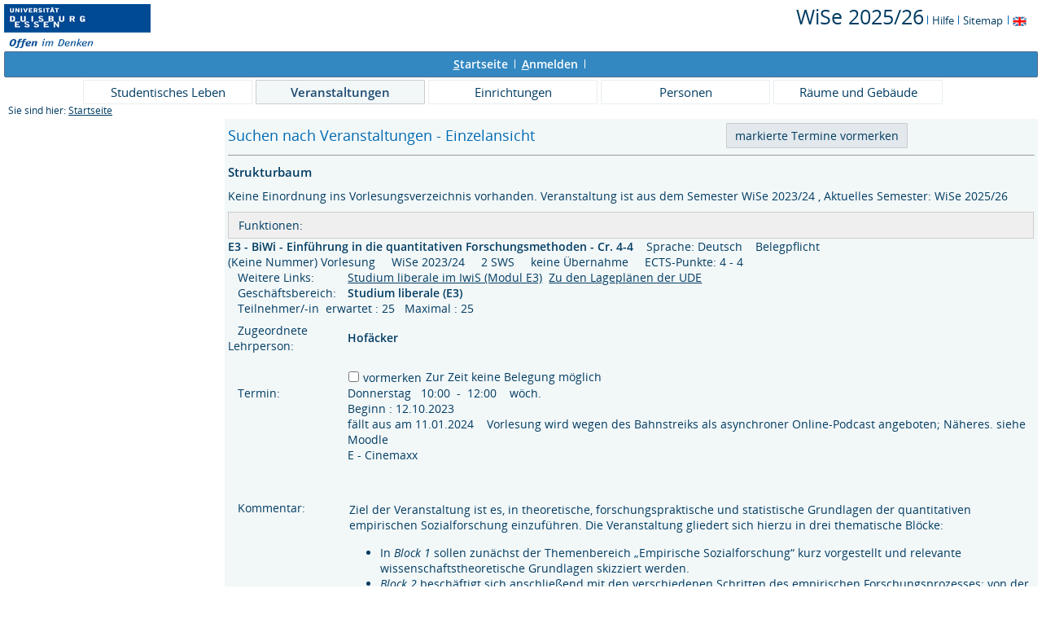

--- FILE ---
content_type: text/html;charset=UTF-8
request_url: https://campus.uni-due.de/lsf/rds?state=wsearchv&search=2&veranstaltung.veranstid=396943
body_size: 5391
content:
<!DOCTYPE HTML PUBLIC "-//W3C//DTD HTML 4.01 Transitional//EN" "http://www.w3.org/TR/html4/loose.dtd"> 
    <html lang="de">
    	<head>
    	<!-- Generated by node "pas082cm" in cluster "lsfude" using thread ajp-nio-127.0.0.1-8009-exec-11 -->
    	<title> 
    			    			  
    			    			
    			     			    			    			     			                    			 - Vorlesungsverzeichnis
				Universität Duisburg-Essen     	</title>
		    	<link rel="stylesheet" type="text/css" href="/lsf/pub/QISDesign.css">
    	    	    																																							<link rel="alternate" type="application/rss+xml" title="News-Feed UDE-ZIM" href="http://www.uni-due.de/zim/rss/zim_news.rss">
    	    	    			
						
			
    			
											<link rel="icon" href="/QIS_IMAGES/HISinOne/images/logos/favicon_ude.ico" type="image/gif">
					    	    	<meta http-equiv="content-type" content="text/html; charset=iso-8859-1">
<link rel="top" href="https://campus.uni-due.de/lsf/rds?state=user&amp;type=0&amp;topitem=" title="Top"> 
<link rel="stylesheet" type="text/css" media="print" href="/lsf/pub//Print.css">
<meta http-equiv="Cache-Control" content="private,must-revalidate,no-cache,no-store">
    	</head>
    	

    	<body>	
		    		
    			    			
    			<div id="wrapper">

				    				
<div class="unsichtbar">


<a accesskey="1" href="#navi">Zur Seitennavigation oder mit Tastenkombination für den <span lang="en">accesskey</span>-Taste und Taste 1</a>&nbsp;<br>
<a accesskey="2" href="#lese">Zum Seiteninhalt oder mit Tastenkombination für den <span lang="en">accesskey</span> und Taste 2</a>&nbsp;

</div>
<div class="header_hisinone">
	                    <div class="logo">	
            	            		<img src="/QIS_IMAGES/QIS/images//logo_claim_ude.png" alt="" border="0" class="hochschulBild">
            	            	<img src="/QIS_IMAGES/QIS/images//logo_claim_ude.png" class="logoHeight" height="70px" alt="Universität Duisburg-Essen" title="Universität Duisburg-Essen" border="0">
                </div>
                
    					
		

<div class="services">
<ol>
	<li>
	
   
   	   	   <font style="font-size:25px">WiSe 2025/26</font>
	   		<img src="/QIS_IMAGES/QIS/images//his_strich_blau.gif" width="1" height="11" alt="">	
	</li>
			<li><a href="https://campus.uni-due.de/lsf/rds?state=helpdoc&amp;calling=helpcenter&amp;topitem=leer&amp;breadCrumbSource=" title="Hilfe"> Hilfe</a> <img src="/QIS_IMAGES/QIS/images//his_strich_blau.gif" width="1" height="11" alt=""></li>
	
	<li>
		<a href="https://campus.uni-due.de/lsf/rds?state=sitemap&amp;topitem=leer&amp;breadCrumbSource="  title="Sitemap">Sitemap</a>
		<img src="/QIS_IMAGES/QIS/images//his_strich_blau.gif" width="1" height="11" alt="">
	</li>

</ol>
	
   
            <a href="https://campus.uni-due.de/lsf/rds?state=user&amp;type=5&amp;language=en"><img SRC="/QIS_IMAGES/QIS/images/flag_en.svg" alt="Switch to english language" vspace="2" height="16" width="16" style="vertical-align:text-top;" border="0" lang="en" title="Switch to english language"></a>
                            
</div><div style="clear:both;"></div>
</div>


	
			

        <div class="divloginstatus">    				
    			    			


	<a href="https://campus.uni-due.de/lsf/rds?state=user&amp;type=0&amp;topitem=&amp;breadCrumbSource=&amp;topitem=functions" title="Startseite" class="links3"><u>S</u>tartseite</a>
	<span>
		&nbsp;<img src="/QIS_IMAGES/QIS/images//his_strich.gif" width="1" height="11" alt="">&nbsp;
	</span>	
			<a href="https://campus.uni-due.de/lsf/rds?state=wlogin&amp;login=in&amp;breadCrumbSource=" class="links3" accesskey="l"><u>A</u>nmelden</a>
		<span>
		&nbsp;<img src="/QIS_IMAGES/QIS/images//his_strich.gif" width="1" height="11" alt="">&nbsp;
	</span>	




    

&nbsp; 


<div style="float:right;margin-right:5px; display:none;">
	<logout active="n" style="" class="" maxtime="30" timeoutmessage="Ihre Session-Zeit ist abgelaufen. Bitte melden Sie sich wieder an um weiterzuarbeiten." 
		    class5min="" class10min="" minutetext_singular="Minute" minutetext_plural="Minuten" _showOnMin="10">
		<logouttext>Logout in <span class="boldMin" id="min">[min]</span> [minutetext]</logouttext>
	</logout>
</div>
    			
    </div>
      			
                  <div class="divlinks">
    	<a name="navi"></a>
    	
		
			<a href="https://campus.uni-due.de/lsf/rds?state=user&amp;type=8&amp;topitem=locallinks&amp;breadCrumbSource="
	 class="links2 ">Studentisches Leben</a>
	&nbsp;&nbsp;&nbsp;&nbsp;

		
			<a href="https://campus.uni-due.de/lsf/rds?state=user&amp;type=8&amp;topitem=lectures&amp;breadCrumbSource="
	 class="links2visited ">Veranstaltungen</a>
	&nbsp;&nbsp;&nbsp;&nbsp;

		
			<a href="https://campus.uni-due.de/lsf/rds?state=user&amp;type=8&amp;topitem=departments&amp;breadCrumbSource="
	 class="links2 ">Einrichtungen</a>
	&nbsp;&nbsp;&nbsp;&nbsp;

		
			<a href="https://campus.uni-due.de/lsf/rds?state=user&amp;type=8&amp;topitem=members&amp;breadCrumbSource="
	 class="links2 ">Personen</a>
	&nbsp;&nbsp;&nbsp;&nbsp;

		
			<a href="https://campus.uni-due.de/lsf/rds?state=user&amp;type=8&amp;topitem=facilities&amp;breadCrumbSource="
	 class="links2 ">Räume und Gebäude</a>
	&nbsp;&nbsp;&nbsp;&nbsp;
    </div>
			
	
										<div class="breadcrumb">
		Sie sind hier:	
			<a class='regular' href="https://campus.uni-due.de/lsf/rds?state=user&amp;type=0&amp;topitem=">Startseite</a>
	
	</div>
    		 	    		 	    			<div class="divcontent">				
    			    			
    			    			    			
    			    			    			
    			    			    				    			    		   
                    			
    		       				
    		           			    					    					    				    		       		   
    			<div class="content_max_portal_qis">			
        			        			        			        				



        			        			<a name="lese"></a>
        			    				

 <form class="form" action="https://campus.uni-due.de/lsf/rds?state=wplan&amp;search=ver&amp;act=add" method="post">
  <table border="0" width="100%" cellspacing="0" cellpadding="0">
    <tr>
      <td align="left" class="menu2_off" nowrap>
		 
		<h1 title="Sie sind hier: Suchen nach Veranstaltungen - Einzelansicht">Suchen nach Veranstaltungen - Einzelansicht</h1>          
                 </td>      
      <td align="left" class="menu2_off" nowrap>
  		        <input class="kleinerButton" type="Submit" value="markierte Termine vormerken">
      		  &nbsp;
      </td>
      <td align="right" class="menu2_off" nowrap>
      	     	        </td>
    </tr>
  </table>
  <hr>

<table cellpadding="0" cellspacing="0" border="0" width="100%">
						<tr><td colspan="12">
					<div class="t_capt">Strukturbaum</div>
	Keine Einordnung ins Vorlesungsverzeichnis vorhanden.
 			Veranstaltung ist aus dem Semester 
					WiSe 2023/24
							, Aktuelles Semester: WiSe 2025/26
						</td></tr>
				<tr>
			<td colspan="12">
				<div class="functionnavi">
	<ul>
		<li class="randlos">Funktionen:</li>
											
		<!--<li>
							            					            											Zur Zeit keine Belegung m&ouml;glich
																	</li>-->

                
                
                
                                                                        
                
        
                        	        	                	
		        		
						
		        
						
				
		<!--        -->

	</ul>
</div>
			</td>
		</tr>
		<tr>
			<td class="normal" colspan="6">
								            							<strong>E3 - BiWi - Einführung in die quantitativen Forschungsmethoden - Cr. 4-4</strong>
											&nbsp;&nbsp;&nbsp;<span class="klein">Sprache: Deutsch</span>
					
																		&nbsp;&nbsp;&nbsp;<span class="klein">Belegpflicht</span>
															    							</td>
		</tr>
		<tr>
			<td class="klein" colspan="6">
										(Keine Nummer)
												Vorlesung &nbsp;&nbsp;&nbsp;
				WiSe 2023/24 &nbsp;&nbsp;&nbsp;
				 2 SWS &nbsp;&nbsp;&nbsp;
													keine Übernahme &nbsp;&nbsp;&nbsp;
													ECTS-Punkte: 4 - 4 &nbsp;&nbsp;&nbsp;
											</td>
		</tr>
		           							<tr>
				<td class="klein">
					&nbsp;&nbsp;&nbsp;Weitere Links:
				</td>
				<td valign="top" class="klein">
																		<a class="external" href="https://campus.uni-due.de/lsf/rds?state=redirect&amp;destination=https%3A%2F%2Fwww.uni-due.de%2Fiwis%2Fstudium_liberale_veranstaltungen_anmeldung.php&amp;timestamp=1769447625287&amp;hash=dcd528ed3afa4d5cedd30c36f3371af3" title="Externer Link: https://www.uni-due.de/iwis/studium_liberale_veranstaltungen_anmeldung.php">Studium liberale im IwiS (Modul E3)</a>&nbsp;
																								<a class="external" href="https://campus.uni-due.de/lsf/rds?state=redirect&amp;destination=https%3A%2F%2Fwww.uni-due.de%2Fde%2Funiversitaet%2Forientierung.php&amp;timestamp=1769447625287&amp;hash=6b878924ab82230d7184b91996691019" title="Externer Link: https://www.uni-due.de/de/universitaet/orientierung.php">Zu den Lageplänen der UDE</a>&nbsp;
															</td>
			</tr>
							<tr><td class="klein">&nbsp;&nbsp;
																																			Geschäftsbereich:
																																								</td>
			<td colspan="7" class="klein">
														<a href="https://campus.uni-due.de/lsf/rds?state=verpublish&amp;status=init&amp;vmfile=no&amp;moduleCall=webInfo&amp;publishConfFile=webInfoEinrichtung&amp;publishSubDir=einrichtung&amp;einrichtung.eid=2859"  class="ver">
									Studium liberale (E3)
				</a>
				&nbsp;&nbsp;&nbsp;
			</td></tr>
									<tr>
				<td class="klein" colspan="6">
											&nbsp;&nbsp;&nbsp;Teilnehmer/-in
													&nbsp;erwartet :&nbsp;25&nbsp;
																			&nbsp;Maximal :&nbsp;25&nbsp;&nbsp;
															</td></tr>
				<tr><td class="spacer" colspan="7">&nbsp;</td></tr>
																				<tr>
				<td class="klein">
											&nbsp;&nbsp;&nbsp;Zugeordnete Lehrperson:&nbsp;&nbsp;
									</td>
				<td class="klein" width="90%" colspan="6">
																															<a href="https://campus.uni-due.de/lsf/rds?state=verpublish&amp;status=init&amp;vmfile=no&amp;moduleCall=webInfo&amp;publishConfFile=webInfoPerson&amp;publishSubDir=personal&amp;keep=y&amp;purge=y&amp;personal.pid=55574" title="Mehr Informationen zu Hofäcker" class="ver">
													
							Hofäcker
						</a>
						
																					</td>
			</tr>
			<tr><td class="klein" colspan="6">&nbsp;</td></tr>
						
					
																				
										<tr>
					<td class="klein" nowrap>
						 &nbsp;
											</td>
					<td class="klein" nowrap colspan="5">
						<table border="0" cellpadding="0" cellspacing="0"><tr><td class="klein">
																																																																							</td>
													<td class="klein">
											<div class="macro_div">
					<input id="BelegLinksTerminStg_396943_" type="checkbox" name="add.396943" value="null">
			<label for="BelegLinksTerminStg_396943_">vormerken</label>
			</div>
	<div class="macro_div">
			</div>   
	<div class="macro_div">  
					                											Zur Zeit keine Belegung m&ouml;glich
															</div>   
	<div class="macro_div">
			</div>  
							</td>
												</tr></table>
					</td>
				</tr>
									<tr>
						<td class="klein" width="15%" valign="top">
															&nbsp;&nbsp;&nbsp;Termin:
															</td>
						<td class="klein" align="left">
																																												Donnerstag &nbsp;
														10:00
																												&nbsp;-&nbsp;
														12:00&nbsp;&nbsp;&nbsp;
															wöch.
																													<br>
																	Beginn : 12.10.2023&nbsp;&nbsp;&nbsp;
																													</td><td class="klein" align="left" valign="top">
																													&nbsp;&nbsp;</td>
							<td class="klein" valign="top" nowrap>
															</td>
					</tr>
																		<tr>
								<td class="klein">&nbsp;</td>
								<td class="klein" colspan="5">
									fällt aus am 11.01.2024&nbsp;&nbsp;&nbsp;
									Vorlesung wird wegen des Bahnstreiks als asynchroner Online-Podcast angeboten; Näheres. siehe Moodle
								</td>
							</tr>
																						<tr>
							<td class="klein">&nbsp;</td>
							<td class="klein" colspan="5">
								E - Cinemaxx
							</td>
						</tr>
						<tr><td class="spacer" colspan="6">&nbsp;</td></tr>
													<tr><td class="klein" colspan="6">&nbsp;</td></tr>
									<tr><td class="klein" colspan="6">&nbsp;</td></tr>
					<tr>
				<td class="klein" valign="top">&nbsp;&nbsp;&nbsp;Kommentar:</td>
				<td class="klein" colspan="5"><p>Ziel der Veranstaltung ist es, in theoretische, forschungspraktische und statistische Grundlagen der quantitativen empirischen Sozialforschung einzuführen. Die Veranstaltung gliedert sich hierzu in drei thematische Blöcke:</p>
<ul>
<li>In <em>Block 1</em> sollen zunächst der Themen­bereich „Empirische Sozialforschung“ kurz vorgestellt und relevante wissenschaftstheoretische Grundlagen skizziert werden.</li>
<li><em>Block 2</em> beschäftigt sich anschließend mit den verschiedenen Schritten des empirischen Forschungsprozesses: von der Formulierung des Forschungsproblems  über die Planung und Durchführung der Erhebung bis hin zur Datenaufbereitung.</li>
<li>In <em>Block 3</em> sollen schließlich grundlegende Kenntnisse in der Datenanalyse und der Ergebnisinterpretation vermittelt werden. Im Mittelpunkt stehen hierbei vor allem deskriptivstatistische Verfahren sowie die Analyse bivariater statistischer Zusammenhänge.</li>
</ul>
<p>Zum Ende der Veranstaltung sollen die Studierenden in der Lage sein, quantitative empirische Forschungsprozesse kritisch nachzuvollziehen und, grundlegende Techniken der empirischen Sozialforschung auf eine eigene Forschungsfragestellung selbständig anzuwenden zu können.</p></td>
			</tr>
			<tr><td class="gross" colspan="6">&nbsp;</td></tr>
							<tr>
				<td class="klein" valign="top">&nbsp;&nbsp;&nbsp;Literatur:</td>
				<td class="klein" colspan="5"><p><span style="text-decoration: underline;">Zur Vertiefung:</span></p>
<p>Benninghaus, Hans (2007): Deskriptive Statistik: Eine Einführung für Sozialwissenschaftler, 11. Auflage, Wiesbaden: VS – Verlag für Sozialwissenschaften.</p>
<p>Diekmann, Andreas (2012): Empirische Sozialforschung: Grundlagen, Methoden, Anwendungen, 6. Auflage, Reinbek bei Hamburg: Rowohlt.</p>
<p>Gröber, Jessica, Kellert, Marc-Andre und Dirk Hofäcker (Hg.) (2023): Quantitative Daten in bildungswissenschaftlichen Disziplinen; Opladen: Budrich</p>
<p>Hofäcker, Dirk und Stegl, Mojgan (2021): Statistik und quantitative Forschungsmethoden: Lehr- und Arbeitsbuch für die Soziale Arbeit und (Sozial-)Pädagogik, Göttingen: Vandenhoeck + Ruprecht.</p></td>
			</tr>
			<tr><td class="gross" colspan="6">&nbsp;</td></tr>
							<tr>
				<td class="klein" valign="top">&nbsp;&nbsp;&nbsp;Bemerkung:</td>
				<td class="klein" colspan="5">Bitte melden Sie sich hier ausschl. für das fachfremde Modul E3 Studium liberale an. Anmeldefrist ab dem 13.09.2023. Weitere Informationen zum Studium liberale, eine Liste freier Plätze, alle Veranstaltungen in chronologischer Reihenfolge etc. finden Sie oben unter „Weitere Links“. (Als Fachstudent wählen Sie zur Anmeldung das fachintern übliche Verfahren; bei LSF: die gleichnamige Veranstaltung ohne das Präfix 'E3'.)</td>
			</tr>
			<tr><td class="gross" colspan="5">&nbsp;</td></tr>
							<tr>
				<td class="klein" valign="top">&nbsp;&nbsp;&nbsp;Voraussetzungen:</td>
				<td class="klein" colspan="5">In E3 nicht geeignet für: BiWi, GesWi; BWL (MSM & WiWi), Komedia, MOAS, VWL. Bitte nehmen Sie zur Kenntnis, dass Sie die E3-Ausschlüsse immer selbständig bei Ihrer Auswahl beachten müssen. Das LSF-System schließt Fehlanmeldungen nicht aus. Auch ist im System nicht ersichtlich, nach welcher PO Sie studieren, oder welche/s Fachwissenschaft/Anwendungsfach vorliegt.</td>
			</tr>
			<tr><td class="gross" colspan="6">&nbsp;</td></tr>
							<tr>
				<td class="klein" valign="top">&nbsp;&nbsp;&nbsp;Leistungsnachweis:</td>
				<td class="klein" colspan="5">Klausur (benotet)</td>
			</tr>
			<tr><td class="gross" colspan="6">&nbsp;</td></tr>
																																			</table>


  <table align="center">
  <tr><td class="spacer">&nbsp;</td></tr>
      <tr><td><input type="Submit" value="&nbsp;markierte Termine vormerken&nbsp;"></td></tr>
    </table>
  </form>  
  
 



 

    				
    			</div>
    			<div style="clear: both;"></div>
    		</div>
    
    		    				<div style="padding-bottom: 7em;"></div>
	<div class="divfoot">
    	<div class="divfoot_navigation">
    		<a href="https://campus.uni-due.de/lsf/rds?state=template&amp;template=about" class="links3">Impressum & Datenschutz</a>&nbsp;&nbsp;&nbsp;&nbsp;&nbsp;
			<a href="https://campus.uni-due.de/lsf/rds?state=template&amp;template=accessibilityStatement" class="links3">Erklärung zur Barrierefreiheit</a>
    		    			&nbsp;&nbsp;&nbsp;&nbsp;&nbsp;<img src="/QIS_IMAGES/QIS/images//his_strich.gif" width="1" height="11" alt="Druckversion der Seite">&nbsp;&nbsp;&nbsp;&nbsp;&nbsp;<a href='https://campus.uni-due.de/lsf/rds?state=wsearchv&amp;search=2&amp;P.vx=alles&amp;veranstaltung.veranstid=396943&amp;P.Print=' target='_blank' class='links3'>Druckversion</a>
						
				    	    	</div>
		<div class="divfoot_logo">QIS, LSF und HISinOne sind Produkte der 
    	    		    			<strong>HIS</strong>
    		    			eG
				</div>
    </div>
    	</div>
    	    	<script type="text/javascript" src="/lsf/javax.faces.resource/jquery/jquery.js.faces?ln=primefaces"></script>
    	<script type="text/javascript" src="/lsf/pub/js/qis-00000001.js"></script>
    	<script type="text/javascript" src="/lsf/pub/js/qrCode.js"></script>   	
    	
    	<script type="text/javascript" src="/lsf/pub/js/lsfpageobserver_functions.js"></script>
    	<script type="text/javascript" src="/lsf/pub/js/lsfpageobserver_language_init.js"></script>
    	<script type="text/javascript" src="/lsf/pub/js/lsfpageobserver.js"></script>
    	
		<script src="/lsf/pub//js/availability.js" type="text/javascript"></script>
    	    </body>
</html>
